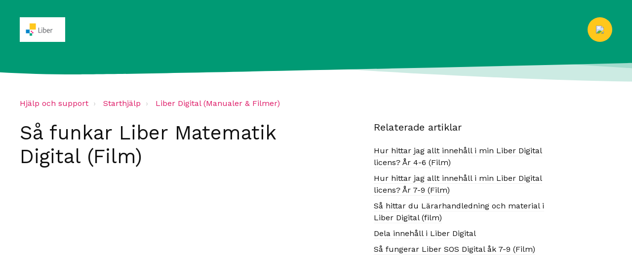

--- FILE ---
content_type: text/html; charset=utf-8
request_url: https://support.liber.se/support/solutions/articles/15000046160-sa-funkar-liber-matematik-digital-film-
body_size: 9521
content:
<!DOCTYPE html>
       
        <!--[if lt IE 7]><html class="no-js ie6 dew-dsm-theme " lang="sv-SE" dir="ltr" data-date-format="non_us"><![endif]-->       
        <!--[if IE 7]><html class="no-js ie7 dew-dsm-theme " lang="sv-SE" dir="ltr" data-date-format="non_us"><![endif]-->       
        <!--[if IE 8]><html class="no-js ie8 dew-dsm-theme " lang="sv-SE" dir="ltr" data-date-format="non_us"><![endif]-->       
        <!--[if IE 9]><html class="no-js ie9 dew-dsm-theme " lang="sv-SE" dir="ltr" data-date-format="non_us"><![endif]-->       
        <!--[if IE 10]><html class="no-js ie10 dew-dsm-theme " lang="sv-SE" dir="ltr" data-date-format="non_us"><![endif]-->       
        <!--[if (gt IE 10)|!(IE)]><!--><html class="no-js  dew-dsm-theme " lang="sv-SE" dir="ltr" data-date-format="non_us"><!--<![endif]-->
	<head>
		
		

<!-- Title for the page -->
<title> Så funkar Liber Matematik Digital (Film) : Hjälp och support  </title>

<!-- Meta information -->

      <meta charset="utf-8" />
      <meta http-equiv="X-UA-Compatible" content="IE=edge,chrome=1" />
      <meta name="description" content= "" />
      <meta name="author" content= "" />
       <meta property="og:title" content="Så funkar Liber Matematik Digital (Film)" />  <meta property="og:url" content="https://support.liber.se/support/solutions/articles/15000046160-sa-funkar-liber-matematik-digital-film-" />  <meta property="og:description" content=" Liber Matematik - Matematik för hela gymnasiet. Läs mer om serien Här       " />  <meta property="og:image" content="https://s3.eu-central-1.amazonaws.com/euc-cdn.freshdesk.com/data/helpdesk/attachments/production/15004604078/logo/1LNFOxRvNpfdVV1zCJX4ReX4wMwY1YfeWg.png?X-Amz-Algorithm=AWS4-HMAC-SHA256&amp;amp;X-Amz-Credential=AKIAS6FNSMY2XLZULJPI%2F20260113%2Feu-central-1%2Fs3%2Faws4_request&amp;amp;X-Amz-Date=20260113T063358Z&amp;amp;X-Amz-Expires=604800&amp;amp;X-Amz-SignedHeaders=host&amp;amp;X-Amz-Signature=a0b7b3194a56da7c34bd2ba2d3717b0011d009ae3b4f91c1e0de761df5ef9b94" />  <meta property="og:site_name" content="Hjälp och support" />  <meta property="og:type" content="article" />  <meta name="twitter:title" content="Så funkar Liber Matematik Digital (Film)" />  <meta name="twitter:url" content="https://support.liber.se/support/solutions/articles/15000046160-sa-funkar-liber-matematik-digital-film-" />  <meta name="twitter:description" content=" Liber Matematik - Matematik för hela gymnasiet. Läs mer om serien Här       " />  <meta name="twitter:image" content="https://s3.eu-central-1.amazonaws.com/euc-cdn.freshdesk.com/data/helpdesk/attachments/production/15004604078/logo/1LNFOxRvNpfdVV1zCJX4ReX4wMwY1YfeWg.png?X-Amz-Algorithm=AWS4-HMAC-SHA256&amp;amp;X-Amz-Credential=AKIAS6FNSMY2XLZULJPI%2F20260113%2Feu-central-1%2Fs3%2Faws4_request&amp;amp;X-Amz-Date=20260113T063358Z&amp;amp;X-Amz-Expires=604800&amp;amp;X-Amz-SignedHeaders=host&amp;amp;X-Amz-Signature=a0b7b3194a56da7c34bd2ba2d3717b0011d009ae3b4f91c1e0de761df5ef9b94" />  <meta name="twitter:card" content="summary" />  <link rel="canonical" href="https://support.liber.se/support/solutions/articles/15000046160-sa-funkar-liber-matematik-digital-film-" /> 

<!-- Responsive setting -->
<link rel="apple-touch-icon" href="https://s3.eu-central-1.amazonaws.com/euc-cdn.freshdesk.com/data/helpdesk/attachments/production/1010005206648/fav_icon/p4VDRuqzrfOY4vWjPrDvz_EtOZC3bKYjUw.ico" />
        <link rel="apple-touch-icon" sizes="72x72" href="https://s3.eu-central-1.amazonaws.com/euc-cdn.freshdesk.com/data/helpdesk/attachments/production/1010005206648/fav_icon/p4VDRuqzrfOY4vWjPrDvz_EtOZC3bKYjUw.ico" />
        <link rel="apple-touch-icon" sizes="114x114" href="https://s3.eu-central-1.amazonaws.com/euc-cdn.freshdesk.com/data/helpdesk/attachments/production/1010005206648/fav_icon/p4VDRuqzrfOY4vWjPrDvz_EtOZC3bKYjUw.ico" />
        <link rel="apple-touch-icon" sizes="144x144" href="https://s3.eu-central-1.amazonaws.com/euc-cdn.freshdesk.com/data/helpdesk/attachments/production/1010005206648/fav_icon/p4VDRuqzrfOY4vWjPrDvz_EtOZC3bKYjUw.ico" />
        <meta name="viewport" content="width=device-width, initial-scale=1.0, maximum-scale=5.0, user-scalable=yes" /> 

<meta name="viewport" content="width=device-width, initial-scale=1.0" />
<link href="//fonts.googleapis.com/css?family=Work+Sans:400,600" rel="stylesheet">
<link rel="stylesheet" href="//maxcdn.bootstrapcdn.com/font-awesome/4.7.0/css/font-awesome.min.css" />
<link rel="stylesheet" href="//cdn.jsdelivr.net/highlight.js/9.10.0/styles/github.min.css" />
<link rel="stylesheet" href="//cdn.jsdelivr.net/jquery.magnific-popup/1.0.0/magnific-popup.css" />


		
		<!-- Adding meta tag for CSRF token -->
		<meta name="csrf-param" content="authenticity_token" />
<meta name="csrf-token" content="wjUcmrJZKHSQHUNMK26vy4nxPyy0XIXFy+Se9zFllEFFOoyHW9brEuCZJTEoIOUzEmdyq+gb/l2yqsxhUZc6uQ==" />
		<!-- End meta tag for CSRF token -->
		
		<!-- Fav icon for portal -->
		<link rel='shortcut icon' href='https://s3.eu-central-1.amazonaws.com/euc-cdn.freshdesk.com/data/helpdesk/attachments/production/1010005206648/fav_icon/p4VDRuqzrfOY4vWjPrDvz_EtOZC3bKYjUw.ico' />

		<!-- Base stylesheet -->
 
		<link rel="stylesheet" media="print" href="https://euc-assets7.freshdesk.com/assets/cdn/portal_print-6e04b27f27ab27faab81f917d275d593fa892ce13150854024baaf983b3f4326.css" />
	  		<link rel="stylesheet" media="screen" href="https://euc-assets6.freshdesk.com/assets/cdn/falcon_portal_utils-a58414d6bc8bc6ca4d78f5b3f76522e4970de435e68a5a2fedcda0db58f21600.css" />	

		
		<!-- Theme stylesheet -->

		<link href="/support/theme.css?v=3&amp;d=1655232812" media="screen" rel="stylesheet" type="text/css">

		<!-- Google font url if present -->
		<link href='https://fonts.googleapis.com/css?family=Source+Sans+Pro:regular,italic,600,700,700italic|Poppins:regular,600,700' rel='stylesheet' type='text/css' nonce='c4A6YiU376LfxARkmurchQ=='>

		<!-- Including default portal based script framework at the top -->
		<script src="https://euc-assets6.freshdesk.com/assets/cdn/portal_head_v2-d07ff5985065d4b2f2826fdbbaef7df41eb75e17b915635bf0413a6bc12fd7b7.js"></script>
		<!-- Including syntexhighlighter for portal -->
		<script src="https://euc-assets4.freshdesk.com/assets/cdn/prism-841b9ba9ca7f9e1bc3cdfdd4583524f65913717a3ab77714a45dd2921531a402.js"></script>

		

		<!-- Access portal settings information via javascript -->
		 <script type="text/javascript">     var portal = {"language":"sv-SE","name":"Hjälp och support ","contact_info":"","current_page_name":"article_view","current_tab":"solutions","vault_service":{"url":"https://vault-service-eu.freshworks.com/data","max_try":2,"product_name":"fd"},"current_account_id":914027,"preferences":{"bg_color":"#f3f5f7","header_color":"#ffffff","help_center_color":"#f3f5f7","footer_color":"#183247","tab_color":"#ffffff","tab_hover_color":"#02b875","btn_background":"#f3f5f7","btn_primary_background":"#02b875","baseFont":"Source Sans Pro","textColor":"#183247","headingsFont":"Poppins","headingsColor":"#183247","linkColor":"#183247","linkColorHover":"#2753d7","inputFocusRingColor":"#02b875","nonResponsive":"false"},"image_placeholders":{"spacer":"https://euc-assets6.freshdesk.com/assets/misc/spacer.gif","profile_thumb":"https://euc-assets9.freshdesk.com/assets/misc/profile_blank_thumb-4a7b26415585aebbd79863bd5497100b1ea52bab8df8db7a1aecae4da879fd96.jpg","profile_medium":"https://euc-assets1.freshdesk.com/assets/misc/profile_blank_medium-1dfbfbae68bb67de0258044a99f62e94144f1cc34efeea73e3fb85fe51bc1a2c.jpg"},"falcon_portal_theme":true,"current_object_id":15000046160};     var attachment_size = 20;     var blocked_extensions = "";     var allowed_extensions = "";     var store = { 
        ticket: {},
        portalLaunchParty: {} };    store.portalLaunchParty.ticketFragmentsEnabled = false;    store.pod = "eu-central-1";    store.region = "EU"; </script> 


			
	</head>
	<body>
            	
		
		
		
<div id="top-anchor"></div>
<!-- Notification Messages -->
 <div class="alert alert-with-close notice hide" id="noticeajax"></div> 
<div class="layout layout--anonymous">
  <div class="layout__head">
  	


<header class="topbar container topbar--small" data-topbar>
  <div class="container-inner topbar__container-inner">
    <div class="topbar__inner">
      <div class="topbar__col clearfix">
        <div class="logo-wrapper">
          <div class="logo">
            <a href="/support/home">
              <img src="https://s3.eu-central-1.amazonaws.com/euc-cdn.freshdesk.com/data/helpdesk/attachments/production/15004604078/logo/1LNFOxRvNpfdVV1zCJX4ReX4wMwY1YfeWg.png" alt="">
            </a>
          </div>
        </div>
        <!--<p class="help-center-name">Hjälp och support </p>-->
        
          <button type="button" role="button" aria-label="Toggle Navigation" class="lines-button x" data-toggle-menu> <span class="lines"></span> </button>
        
      </div>
      <div class="topbar__col topbar__menu">
        <div class="topbar__collapse" data-menu>
          <div class="topbar__controls topbar__controls--anonymous">
            
              
                <div class="topbar__search">
                  <form class="hc-search-form print--remove" autocomplete="off" action="/support/search/solutions" id="hc-search-form" data-csrf-ignore="true">
	<div class="hc-search-input">
	<label for="support-search-input" class="hide">Ange din sökterm här...</label>
		<input placeholder="Ange din sökterm här..." type="text"
			name="term" class="special" value=""
            rel="page-search" data-max-matches="10" id="support-search-input">
	</div>
	<div class="hc-search-button">
		<button class="btn btn-primary" aria-label="Sök" type="submit" autocomplete="off">
			<i class="mobile-icon-search hide-tablet"></i>
			<span class="hide-in-mobile">
				Sök
			</span>
		</button>
	</div>
</form>
                  <button type="button" role="button" class="topbar__btn-search">
                    <img src="//digitalt.liber.se/support/freshdesk/search.svg" alt="Sök">
                    <!-- <svg xmlns="http://www.w3.org/2000/svg" width="23" height="24" viewBox="0 0 23 24">
                      <g fill="none" fill-rule="evenodd" transform="translate(-6 -2)">
                        <circle cx="19.889" cy="11.611" r="8" stroke="#fff" stroke-width="2" transform="rotate(45 19.89 11.61)" />
                        <path fill="#fff" fill-rule="nonzero"
                          d="M9.34328327,15.6566781 L11.3432833,15.6566781 L11.3432833,25.6606781 C11.3432833,26.2106781 10.8992833,26.6566781 10.3432833,26.6566781 C9.79128327,26.6566781 9.34328327,26.2116781 9.34328327,25.6606781 L9.34328327,15.6566781 Z"
                          transform="rotate(45 10.343 21.157)" />
                      </g>
                    </svg> -->
                  </button>
                </div>
              
            
            
              <!--<a class="btn btn-topbar" href="/support/tickets/new">Submit a ticket</a>
              <a class="btn btn-topbar" href="/support/tickets">My Tickets</a>-->
            
             <div class="welcome">Välkommen <b></b> </div>  <b><a href="/support/login"><b>Logga in</b></a></b>
          </div>
        </div>
      </div>
    </div>
  </div>

  <!-- Search and page links for the page -->
  
    
  

</header>


		<div class="waves waves--small " data-wave-small>
		  <svg xmlns="http://www.w3.org/2000/svg" viewBox="0 0 1900 47" xmlns:xlink="http://www.w3.org/1999/xlink">
		    <g fill="none" fill-rule="evenodd">
		      <path fill-rule="nonzero" d="M403.925926,32 C583.088889,32 1900,0 1900,0 L0,0 C0,0 163.540741,32 403.925926,32 Z" transform="translate(-250)" />
		      <path fill-opacity="0.2" fill-rule="nonzero" d="M1342.66667,76 C1552.37037,76 1900,0.2 1900,0.2 L0,0.2 C0,0.2 896.518519,76 1342.66667,76 Z" transform="translate(0 -29)"  />
		      <path fill-opacity="0.2" fill-rule="nonzero" d="M1342.66667,76 C1552.37037,76 1900,0.2 1900,0.2 L0,0.2 C0,0.2 896.518519,76 1342.66667,76 Z" transform="translate(617 -29)"  />
		    </g>
		  </svg>
		</div>

  </div>
  <div class="layout__content">
    
      
    
    
    <div class="container">
  <div class="container-inner">
    <div class="article-page">
      <div class="row clearfix">
        <div class="column column--sm-12">
          <ol class="breadcrumbs">
            <li>
              <a href="/support/home">Hjälp och support </a>
            </li>
            <!-- <li title="Lösning – hem">
              <a href="/support/solutions">Lösning – hem</a>
            </li> -->
            <li title="Starthjälp">
              <a href="/support/solutions/15000003056">Starthjälp</a>
            </li>
            <li title="Liber Digital (Manualer &amp; Filmer)">
              <a href="/support/solutions/folders/15000006955">Liber Digital (Manualer &amp; Filmer)</a>
            </li>
          </ol>
        </div>
      </div>

      <div class="row clearfix">
        <div class="column column--sm-6">
          <article class="article clearfix" itemscope itemtype="http://schema.org/Article">
            <header class="article-header">
              <h1 class="article__title" itemprop="name">
                Så funkar Liber Matematik Digital (Film)
              </h1>

              <div class="article-meta">
                <div class="article-meta__col article-meta__col--main">
                  <div class="entry-info">
                    <!--<div class="entry-info__content">
                       <b class="author">
                        Johanna G
                      </b> 
                      <div class="meta">Ändrad den: Tis, 18 jan., 2022 vid 10:54 F.M.</div>
                    </div>-->
                  </div>
                </div>
              </div>
            </header>

            <div class="article__body markdown" itemprop="articleBody">
              <p dir="ltr"><span class="fr-video fr-deletable fr-fvc fr-dvb fr-draggable"><iframe class="streamio-player fr-draggable" width="560" height="315" src="https://streamio.com/api/v1/videos/61c1d8176f8d8dbbca000001/public_show?player_id=59eed3d56f8d8d20b5000001" title="Streamio video player" frameborder="0" allowfullscreen="allowfullscreen" sandbox="allow-scripts allow-forms allow-same-origin allow-presentation"></iframe></span>Liber Matematik - Matematik för hela gymnasiet.<br>Läs mer om serien <a href="https://www.liber.se/serie/liber-matematik-29660" rel="noopener noreferrer" target="_blank">Här</a></p><p><br></p><p><br></p>
            </div>

            
          </article>

          <!-- <footer class="article-footer clearfix">
            <p class="article-vote" id="voting-container" 
											data-user-id="" 
											data-article-id="15000046160"
											data-language="sv-SE">
										Hjälpte det här svaret?<span data-href="/support/solutions/articles/15000046160/thumbs_up" class="vote-up a-link" id="article_thumbs_up" 
									data-remote="true" data-method="put" data-update="#voting-container" 
									data-user-id=""
									data-article-id="15000046160"
									data-language="sv-SE"
									data-update-with-message="Bra att vi kunde hjälpa till. Tack för din feedback.">
								Ja</span><span class="vote-down-container"><span data-href="/support/solutions/articles/15000046160/thumbs_down" class="vote-down a-link" id="article_thumbs_down" 
									data-remote="true" data-method="put" data-update="#vote-feedback-form" 
									data-user-id=""
									data-article-id="15000046160"
									data-language="sv-SE"
									data-hide-dom="#voting-container" data-show-dom="#vote-feedback-container">
								Nej</span></span></p><a class="hide a-link" id="vote-feedback-form-link" data-hide-dom="#vote-feedback-form-link" data-show-dom="#vote-feedback-container">Send feedback</a><div id="vote-feedback-container"class="hide">	<div class="lead">Vi beklagar att vi inte kunde vara till hjälp. Lämna gärna feedback och hjälp oss att förbättra den här artikeln.</div>	<div id="vote-feedback-form">		<div class="sloading loading-small loading-block"></div>	</div></div>
          </footer> -->
        </div>
        <div class="column column--sm-offset-1 column--sm-4">
          <div class="article-sidebar">
            
              <div class="related-articles">
                <h4 class="related-articles__title">Relaterade artiklar</h4>
                <ul class="related-articles__list">
                  
                    
                    <li>
                      <a href="/support/solutions/articles/15000039991-hur-hittar-jag-allt-innehall-i-min-liber-digital-licens-ar-4-6-film-">Hur hittar jag allt innehåll i min Liber Digital licens? År 4-6 (Film)</a>
                      </li>
                    
                  
                    
                    <li>
                      <a href="/support/solutions/articles/15000039992-hur-hittar-jag-allt-innehall-i-min-liber-digital-licens-ar-7-9-film-">Hur hittar jag allt innehåll i min Liber Digital licens? År 7-9 (Film)</a>
                      </li>
                    
                  
                    
                    <li>
                      <a href="/support/solutions/articles/15000043284-sa-hittar-du-l%C3%A4rarhandledning-och-material-i-liber-digital-film-">Så hittar du Lärarhandledning och material i Liber Digital (film)</a>
                      </li>
                    
                  
                    
                    <li>
                      <a href="/support/solutions/articles/15000044563-dela-innehall-i-liber-digital">Dela innehåll i Liber Digital</a>
                      </li>
                    
                  
                    
                    <li>
                      <a href="/support/solutions/articles/15000044812-sa-fungerar-liber-sos-digital-ak-7-9-film-">Så fungerar Liber SOS Digital åk 7-9 (Film)</a>
                      </li>
                    
                  
                </ul>
              </div>
            
          </div>
        </div>
      </div>
    </div>
  </div>
</div>

    
      
    
  </div>
  
  <div class="layout__footer">
		<footer class="footer-container">
  <div class="footer-container__wrapper container">
    <div class="waves waves--footer">
      <svg xmlns="http://www.w3.org/2000/svg" viewBox="0 0 1900 100" width="1900" xmlns:xlink="http://www.w3.org/1999/xlink">
        <g transform="translate(-578)">
          <path class="waves__wave waves__wave-footer-with-opacity" d="M0,74.3635517 C0,74.3635517 149.686491,112.453979 552.5,94.3635517 C955.313509,76.2731247 1085.21689,63.4466345 1336,24.3635517 C1586.78311,-14.7195311 1900,116 1900,116 L1900,684.363552 L0,684.363552 L0,74.3635517 Z" opacity="0.4"/>
          <path class="waves__wave waves__wave-footer-with-opacity" d="M578,21 C578,21 700,-7.5 1130.5,61.7525987 C1561,131.005197 1663.21689,18.4672903 1914,3.21512382 C2164.78311,-12.0370427 2478,51.0201205 2478,51.0201205 L2478,292 L578,292 L578,21 Z" opacity="0.4"/>
          <path class="waves__wave waves__wave--footer-primary" d="M578,81.0871789 C729,43 948.5,20.5 1208.5,38.5 C1468.5,56.5 2141,147 2478,10 C2478,159 2478,645.450731 2478,645.450731 L578,645.450731 C578,645.450731 578,129 578,81.0871789 Z"/>
        </g>
      </svg>
    </div>
    <!--
    
      
    
	-->
    <div class="container-inner footer-container__inner">
      <div class="footer-container__col footer-container__col--copyright">
        <!---->
        <p class="copyright">
          <span>&copy; Liber AB <script>var d = new Date(); document.write(d.getFullYear());</script></span>
          <span><span style="margin:0 20px;">|</span><a href="https://www.liber.se/kontakt">Kontakta Oss</a><span style="margin:0 20px;">|</span>Öppet: måndag-fredag kl. 08:00-16:00</span>
        </p>
        <!--<p>Theme by <a href="https://www.breezythemes.com" target="_blank">Breezy Themes</a>
              </p>-->
      </div>
      <!--<div class="footer-container__col footer-container__col--social-links">
              <a href="#" target="_blank" class="footer-social-link fa fa-facebook"></a>
              <a href="#" target="_blank" class="footer-social-link fa fa-twitter"></a>
              <a href="#" target="_blank" class="footer-social-link fa fa-google-plus"></a>
            </div>-->
      </div>
  </div>
  <a href="#top-anchor" class="jump-to-top">
      <i class="fa fa-chevron-up"></i>
  </a>
  <script>
      // When the user scrolls down 50px from the top of the document, show the button
    window.onscroll = function() {scrollFunction()};
    document.querySelector('.jump-to-top').addEventListener('click', topFunction);

    function scrollFunction() {
      if (document.body.scrollTop > 500 || document.documentElement.scrollTop > 500) {
        document.querySelector(".jump-to-top").style.opacity = 1;
      } else {
        document.querySelector(".jump-to-top").style.opacity = 0;
      }
    }

    // When the user clicks on the button, scroll to the top of the document
    // function topFunction() {
    //   document.body.scrollTop = 0; // For Safari
    //   document.documentElement.scrollTop = 0; // For Chrome, Firefox, IE and Opera
    //   document.querySelector(".jump-to-top").blur();
    //   }
</script>
</footer>

  </div>
</div>

<script src="//cdn.jsdelivr.net/jquery.magnific-popup/1.0.0/jquery.magnific-popup.min.js"></script>
<script src="//cdn.jsdelivr.net/highlight.js/9.10.0/highlight.min.js"></script>

<script>
	(function($) {
		hljs.initHighlightingOnLoad();

		var BT_SETTINGS = {
		  css: {
		    activeClass: "is-active",
		    hiddenClass: "is-hidden",
		    visibleClass: "is-visible"
		  }
		};

		var Utils = {
		  isHomepage: function() {
		    return $("[data-home-page]").length > 0;
		  }
		};

	  var $topbar = $("[data-topbar]");
	  var $heroUnit = $("[data-hero-unit]");
	  var $topSearchBar = $(".topbar__search .hc-search-form");
	  var $topSearchBarQuery = $topSearchBar.find("input.special");
	  var $topSearchBarBtn = $(".topbar__btn-search");

	  $topbar.removeClass(BT_SETTINGS.css.hiddenClass);

	  $("[data-toggle-menu]").click(function() {
	    $(this).toggleClass(BT_SETTINGS.css.activeClass);
	    $("[data-menu]").toggle();
	  });

	  $(".image-with-lightbox").magnificPopup({
	    type: "image",
	    closeOnContentClick: true,
	    closeBtnInside: false,
	    fixedContentPos: true,
	    mainClass: "mfp-with-zoom", // class to remove default margin from left and right side
	    image: {
	      verticalFit: true
	    },
	    zoom: {
	      enabled: true,
	      duration: 300 // don't foget to change the duration also in CSS
	    }
	  });

	  $(".image-with-video-icon").magnificPopup({
	    disableOn: 700,
	    type: "iframe",
	    mainClass: "mfp-fade",
	    removalDelay: 160,
	    preloader: false,
	    fixedContentPos: false
	  });

	  $(".accordion__item-title").on("click", function() {
	    var $title = $(this);
	    $title.toggleClass("accordion__item-title--active");
	    $title
	      .parents(".accordion__item")
	      .find(".accordion__item-content")
	      .slideToggle();
	  });

	  $(".tabs-link").click(function(e) {
	    e.preventDefault();
	    var $link = $(this);
	    var tabIndex = $link.index();
	    var $tab = $link.parents(".tabs").find(".tab").eq(tabIndex);
	    $link
	      .addClass(BT_SETTINGS.css.activeClass)
	      .siblings()
	      .removeClass(BT_SETTINGS.css.activeClass);
	    $tab
	      .removeClass(BT_SETTINGS.css.hiddenClass)
	      .siblings(".tab")
	      .addClass(BT_SETTINGS.css.hiddenClass);
	  });

	  $topSearchBarBtn.click(function() {
	    $(this).addClass(BT_SETTINGS.css.hiddenClass);
	    $topSearchBar.addClass(BT_SETTINGS.css.visibleClass);
	    $topSearchBarQuery.focus();
	  });

	  $(document).mouseup(function(e) {
	    if (!$topSearchBarQuery.is(e.target)) {
	      $topSearchBar.removeClass(BT_SETTINGS.css.visibleClass);
	      $topSearchBarBtn.removeClass(BT_SETTINGS.css.hiddenClass);
	    }
	  });

	  // Fix animated icons
	  $(".fa-spin").empty();

	  $('.topbar__search input.special').attr('placeholder', 'Search');
	})(jQuery);
</script>



			<script src="https://euc-assets2.freshdesk.com/assets/cdn/portal_bottom-0fe88ce7f44d512c644a48fda3390ae66247caeea647e04d017015099f25db87.js"></script>

		<script src="https://euc-assets8.freshdesk.com/assets/cdn/redactor-642f8cbfacb4c2762350a557838bbfaadec878d0d24e9a0d8dfe90b2533f0e5d.js"></script> 
		<script src="https://euc-assets9.freshdesk.com/assets/cdn/lang/sv-se-928aacc2269c298bd65bf93cdfda9412c2620126fdb51782a3ad8b210b05e9f6.js"></script>
		<!-- for i18n-js translations -->
  		<script src="https://euc-assets4.freshdesk.com/assets/cdn/i18n/portal/sv-SE-5eeaef6e2815b80aa9dc4d017f01d961d54df6e677a05816404bc417972f5a99.js"></script>
		<!-- Including default portal based script at the bottom -->
		<script nonce="c4A6YiU376LfxARkmurchQ==">
//<![CDATA[
	
	jQuery(document).ready(function() {
					
		// Setting the locale for moment js
		moment.lang('sv-se');

		var validation_meassages = {"required":"Detta fält är obligatoriskt.","remote":"Kontrollera detta fält.","email":"Ange en giltig epostadress.","url":"Ange en giltig URL.","date":"Ange ett giltigt datum.","dateISO":"Ange ett giltigt datum ( ISO ).","number":"Ange ett giltigt tal.","digits":"Ange endast siffror.","creditcard":"Ange ett giltigt kreditkortsnummer.","equalTo":"Ange samma värde igen.","two_decimal_place_warning":"Value cannot have more than 2 decimal digits","integration_no_match":"ingen matchande data...","select_atleast_one":"Välj minst ett alternativ.","ember_method_name_reserved":"Detta namn är reserverat och kan inte användas. Välj ett annat namn."}	

		jQuery.extend(jQuery.validator.messages, validation_meassages );


		jQuery(".call_duration").each(function () {
			var format,time;
			if (jQuery(this).data("time") === undefined) { return; }
			if(jQuery(this).hasClass('freshcaller')){ return; }
			time = jQuery(this).data("time");
			if (time>=3600) {
			 format = "hh:mm:ss";
			} else {
				format = "mm:ss";
			}
			jQuery(this).html(time.toTime(format));
		});
	});

	// Shortcuts variables
	var Shortcuts = {"global":{"help":"?","save":"mod+return","cancel":"esc","search":"/","status_dialog":"mod+alt+return","save_cuctomization":"mod+shift+s"},"app_nav":{"dashboard":"g d","tickets":"g t","social":"g e","solutions":"g s","forums":"g f","customers":"g c","reports":"g r","admin":"g a","ticket_new":"g n","compose_email":"g m"},"pagination":{"previous":"alt+left","next":"alt+right","alt_previous":"j","alt_next":"k"},"ticket_list":{"ticket_show":"return","select":"x","select_all":"shift+x","search_view":"v","show_description":"space","unwatch":"w","delete":"#","pickup":"@","spam":"!","close":"~","silent_close":"alt+shift+`","undo":"z","reply":"r","forward":"f","add_note":"n","scenario":"s"},"ticket_detail":{"toggle_watcher":"w","reply":"r","forward":"f","add_note":"n","close":"~","silent_close":"alt+shift+`","add_time":"m","spam":"!","delete":"#","show_activities_toggle":"}","properties":"p","expand":"]","undo":"z","select_watcher":"shift+w","go_to_next":["j","down"],"go_to_previous":["k","up"],"scenario":"s","pickup":"@","collaboration":"d"},"social_stream":{"search":"s","go_to_next":["j","down"],"go_to_previous":["k","up"],"open_stream":["space","return"],"close":"esc","reply":"r","retweet":"shift+r"},"portal_customizations":{"preview":"mod+shift+p"},"discussions":{"toggle_following":"w","add_follower":"shift+w","reply_topic":"r"}};
	
	// Date formats
	var DATE_FORMATS = {"non_us":{"moment_date_with_week":"ddd, D MMM, YYYY","datepicker":"d M, yy","datepicker_escaped":"d M yy","datepicker_full_date":"D, d M, yy","mediumDate":"d MMM, yyyy"},"us":{"moment_date_with_week":"ddd, MMM D, YYYY","datepicker":"M d, yy","datepicker_escaped":"M d yy","datepicker_full_date":"D, M d, yy","mediumDate":"MMM d, yyyy"}};

	var lang = { 
		loadingText: "Vänligen vänta...",
		viewAllTickets: "View all tickets"
	};


//]]>
</script> 

		

		<img src='/support/solutions/articles/15000046160-sa-funkar-liber-matematik-digital-film-/hit' alt='Antal artikelvisningar' aria-hidden='true'/>
		<script type="text/javascript">
     		I18n.defaultLocale = "en";
     		I18n.locale = "sv-SE";
		</script>
			
    	


		<!-- Include dynamic input field script for signup and profile pages (Mint theme) -->

	</body>
</html>


--- FILE ---
content_type: text/html; charset=utf-8
request_url: https://streamio.com/api/v1/videos/61c1d8176f8d8dbbca000001/public_show?player_id=59eed3d56f8d8d20b5000001
body_size: 2974
content:
<!DOCTYPE html>
<html lang="en">
	<head>
		<title>Streamio - Så funkar Liber Matematik Digital</title>
		<link rel="alternate" href="https://streamio.com/api/v1/oembed?url=https%3A%2F%2Fstreamio.com%2Fapi%2Fv1%2Fvideos%2F61c1d8176f8d8dbbca000001%2Fpublic_show%3Fplayer_id%3D59eed3d56f8d8d20b5000001" type="application/json+oembed" />
		<meta name="googlebot" content="noindex" />
		<meta name="googlebot" content="indexifembedded" />
		<meta property="og:title" content="Så funkar Liber Matematik Digital">
		<meta property="og:type" content="video">
		<meta property="og:description" content="För dig som vill arbeta digitalt är Liber Matematik Digital ett självklart val. Det är en digital plattform med kraftfull interaktivitet. Här tas möjligheterna med digitala läromedel tillvara på ett helt nytt sätt.">
		<meta property="og:image" content="https://cdn0-70011-odedge0.dna.contentdelivery.net/70011-odedge0/images/4f4ca58f11581e3722000116_61c1d81a6f8d8dbbca000005_normal.jpg?r=1640093727">
		<meta property="og:image:secure_url" content="https://cdn0-70011-odedge0.dna.contentdelivery.net/70011-odedge0/images/4f4ca58f11581e3722000116_61c1d81a6f8d8dbbca000005_normal.jpg?r=1640093727">
		<meta property="og:video:width" content="">
		<meta property="og:video:height" content="">
		<meta property="og:site_name" content="Streamio">
		<meta name="twitter:card" content="player">
		<meta name="twitter:description" content="För dig som vill arbeta digitalt är Liber Matematik Digital ett självklart val. Det är en digital plattform med kraftfull interaktivitet. Här tas möjligheterna med digitala läromedel tillvara på ett helt nytt sätt.">
		<meta name="twitter:player" content="https://streamio.com/api/v1/videos/61c1d8176f8d8dbbca000001/public_show?player_id=59eed3d56f8d8d20b5000001">
		<meta name="twitter:player:height" content="">
		<meta name="twitter:player:width" content="">
		<meta name="twitter:player:stream" content="https://cdn0-70011-odedge0.dna.contentdelivery.net/70011-odedge0/videos/4f4ca58f11581e3722000116_61c1d8176f8d8dbbca000001_streamio-hq-480p.mp4?r=1640093728">
		<meta name="twitter:player:stream:content_type" content="video/mp4">
			<meta name="twitter:site" content="@LiberAB">
		<style>
				html { background: transparent; }
			body { font: 12px Arial, sans-serif; color: #FFF; height: 100%; width: 100%; margin: 0; overflow: hidden; }

			#player-wrapper {
				position: absolute;
			}

			#player-div {
				position: absolute;
				width:100%;
				height:100%;
			}

			.watermark {
				position: absolute;
				right: 10px;
				top: 10px;
			}

			#transcript {
				position: absolute;
				background: #F0F0F0;
				color: #000;
			}

			#transcript .header {
				font-weight: bold;
			}

			#transcript .header .title {
				color: #fff;
				font-size: 18px;
				vertical-align:middle;
				float:left;
				line-height: 30px;
				padding-left: 10px;
			}

			#transcript .header .language {
				font-size: 13px;
				vertical-align:middle;
				float:right;
				line-height: 30px;
				padding-right: 10px;
			}

			#transcript .contents {
				display: block;
				position: absolute;
				width: 100%;
				top: 30px;
				bottom: 0px;
				overflow-y: scroll;
			}

			#transcript ol {
				list-style-Type: none;
				padding-left: 5px;
			}

			#transcript ol li  a {
				display: block;
				padding: 1em;
				border-top: 1px solid #ccc;
			}

			#transcript ol li.main a {
				border-left: 3px solid red;
			}

			#transcript ol li.sub a {
				border-left: 3px solid blue;
				padding-left: 2em;
			}

			#transcript ol a.active {
				background: #ddd;
			}

			#transcript ol li.active {
				background: #ddd;
			}

			#transcript ol li.main.active a {
				border-left: 10px solid red;
			}

			#transcript ol li.sub.active a {
				border-left: 10px solid blue;
			}

			#transcript ol a:hover {
				background: #ccc;
			}

			#transcript ol a:link {
				color: #000;
				text-decoration: none;
			}

			#transcript ol a:visited {
				color: #000;
			}

			#transcript ol time {
				display: block;
				vertical-align: top;
				font-style: italic;
			}

			#transcript ol p {
				display: block;
				vertical-align: top;
				margin: 0px;
			}

			#transcript ol p.title {
				font-weight: bold;
			}

			html, #embed-holder {
				width: 100%;
				height: 100%;
				position: relative;
			}

				.rmp-title {
					display: none;
				}

			.rmp-title-area .rmp-description {
				margin-top: 1em;
				line-height: 1em;
			}

			.rmp-title-ui .rmp-logo-top-left {
			  top: 0px !important;
			}


		</style>

	</head>
	<body>
		<script src="/assets/video-player-09c18c16291beb3598281461e92c6c2a.js"></script>
				<script src="https://cfiles.streamio.com/radiantmediaplayer-10.7.3/dist/rmp-hlsjs.min.js"></script>
				<script>var rmpKey="dmJ0bWJ4YmRqaUAxNTQ3ODA1";</script>
			<div id="embed-holder" class="wrapper">
				<div id="player-wrapper">
					<div id="player-div">
					</div>
				</div>
			</div>

			<script type="text/javascript">
				var player = null;

					$(window).resize(function() {
						var wrapperDiv = $("#player-wrapper")
						var transcribeDiv = $("#transcript")
						windowWidth = $(window).width()
						windowHeight = $(window).height()
							var newWidth = windowWidth;
							var newHeight = windowWidth * (1.0/1.7777777777777777);

							// Portrait mode!
							if ( newHeight>windowHeight ) {
								newHeight = windowHeight;
								newWidth = windowHeight * (1.7777777777777777);
							}

							newWidth = newWidth << 0;
							newHeight = newHeight << 0;
							wrapperDiv.css({
								'width':  newWidth,
								'height': newHeight,
								'left': (windowWidth-newWidth)>>1,
								'top': (windowHeight-newHeight)>>1
							});

					})
				$(window).resize()
			</script>
			<script type="text/javascript">
				$(function() {
					var playerQuery = new QueryData("?skin_rmp=s1&amp;loop=false&amp;autoplay=false&amp;enable_pip=false&amp;enable_speed=true&amp;start_mute=false&amp;enable_casting=false&amp;show_title=false&amp;show_description=false&amp;show_play_pause_button=true&amp;show_share_button=false")
						var playeroptions = {
							radiantPath: 'https://cfiles.streamio.com/radiantmediaplayer-10.7.3',
							reloadOnError: '0̈́',
							videoId: "61c1d8176f8d8dbbca000001",
							playerId: "59eed3d56f8d8d20b5000001",
							cacheBuster: "1766408876",
							host: "https://streamio.com",
							playerQuery: playerQuery,
							matomoUrl: '',
							preload: 'auto',
							matomoSiteId: '',
							matomoTitle: '',
							analyticsId: '',
							gaCategory: 'Streamio RMP',
							gaLabel: 'System Player',
							seekTime: 0,
							seekChapter: 0,
							stok: "",
							json: {"aspect_ratio_multiplier":1.7777777777777777,"created_at":"2021-12-21T13:35:22.123Z","default_subtitle_id":null,"description":"För dig som vill arbeta digitalt är Liber Matematik Digital ett självklart val. Det är en digital plattform med kraftfull interaktivitet. Här tas möjligheterna med digitala läromedel tillvara på ett helt nytt sätt.","duration":409.75,"plays":112,"progress":0.0,"state":"ready","tags":["Gymnasiet","Liber Matematik Digital","Liber Digital","GY"],"title":"Så funkar Liber Matematik Digital","updated_at":"2021-12-21T13:35:27.095Z","id":"61c1d8176f8d8dbbca000001","original_video":{"http_uri":"cdn0-70011-odedge0.dna.contentdelivery.net/70011-odedge0/original_videos/4f4ca58f11581e3722000116_61c1d8176f8d8dbbca000001?r=1640093728","hls_uri":"cdn0-70011-odedge0.dna.contentdelivery.net/70011-odedge0/StreamioHLS/streamio-production/streamio-production/original_videos/4f4ca58f11581e3722000116_61c1d8176f8d8dbbca000001/playlist.m3u8?r=1640093728","size":135338189},"transcodings":[{"progress":1.0,"size":18569893,"state":"ready","title":"Streamio HQ 480p","http_uri":"cdn0-70011-odedge0.dna.contentdelivery.net/70011-odedge0/videos/4f4ca58f11581e3722000116_61c1d8176f8d8dbbca000001_streamio-hq-480p.mp4?r=1640093728","hls_uri":"cdn0-70011-odedge0.dna.contentdelivery.net/70011-odedge0/StreamioHLS/streamio-production/streamio-production/videos/4f4ca58f11581e3722000116_61c1d8176f8d8dbbca000001_streamio-hq-480p.mp4/playlist.m3u8?r=1640093728","rtmp_uri":null,"rtmp_base_uri":null,"rtmp_stream_uri":null,"width":640,"height":360,"bitrate":938},{"progress":1.0,"size":40068766,"state":"ready","title":"Streamio HD 720p","http_uri":"cdn0-70011-odedge0.dna.contentdelivery.net/70011-odedge0/videos/4f4ca58f11581e3722000116_61c1d8176f8d8dbbca000001_streamio-hd-720p.mp4?r=1640093728","hls_uri":"cdn0-70011-odedge0.dna.contentdelivery.net/70011-odedge0/StreamioHLS/streamio-production/streamio-production/videos/4f4ca58f11581e3722000116_61c1d8176f8d8dbbca000001_streamio-hd-720p.mp4/playlist.m3u8?r=1640093728","rtmp_uri":null,"rtmp_base_uri":null,"rtmp_stream_uri":null,"width":1280,"height":720,"bitrate":1992},{"progress":1.0,"size":59736213,"state":"ready","title":"Streamio HD 1080p","http_uri":"cdn0-70011-odedge0.dna.contentdelivery.net/70011-odedge0/videos/4f4ca58f11581e3722000116_61c1d8176f8d8dbbca000001_streamio-hd-1080p.mp4?r=1640093728","hls_uri":"cdn0-70011-odedge0.dna.contentdelivery.net/70011-odedge0/StreamioHLS/streamio-production/streamio-production/videos/4f4ca58f11581e3722000116_61c1d8176f8d8dbbca000001_streamio-hd-1080p.mp4/playlist.m3u8?r=1640093728","rtmp_uri":null,"rtmp_base_uri":null,"rtmp_stream_uri":null,"width":1920,"height":1080,"bitrate":2892}],"subtitles":[{"description":"","display_title":"Så funkar Liber Matematik Digital","language":"sv","title":"Så funkar Liber Matematik Digital","id":"61c1d8936f8d8d8cf2000007","original_file":{"http_uri":"https://streamio.com/api/v1/subtitles/61c1d8936f8d8d8cf2000007/get_webvtt.vtt","size":8710}}],"screenshot":{"thumb":"cdn0-70011-odedge0.dna.contentdelivery.net/70011-odedge0/images/4f4ca58f11581e3722000116_61c1d81a6f8d8dbbca000005_thumb.jpg?r=1640093726","original":"cdn0-70011-odedge0.dna.contentdelivery.net/70011-odedge0/images/4f4ca58f11581e3722000116_61c1d81a6f8d8dbbca000005_original.jpg?r=1640093727","normal":"cdn0-70011-odedge0.dna.contentdelivery.net/70011-odedge0/images/4f4ca58f11581e3722000116_61c1d81a6f8d8dbbca000005_normal.jpg?r=1640093727"},"image":{"thumb":"cdn0-70011-odedge0.dna.contentdelivery.net/70011-odedge0/images/4f4ca58f11581e3722000116_61c1d81a6f8d8dbbca000005_thumb.jpg?r=1640093726","original":"cdn0-70011-odedge0.dna.contentdelivery.net/70011-odedge0/images/4f4ca58f11581e3722000116_61c1d81a6f8d8dbbca000005_original.jpg?r=1640093727","normal":"cdn0-70011-odedge0.dna.contentdelivery.net/70011-odedge0/images/4f4ca58f11581e3722000116_61c1d81a6f8d8dbbca000005_normal.jpg?r=1640093727"},"watermark":{"image":"","url":""}},
								'autoHeightMode': false,
							aspect: 1.7777777777777777,
							css: 'https://streamio.com/api/v1/players/59eed3d56f8d8d20b5000001/styles.css',
						};
						player = new StreamioPlayerRMP(playeroptions);
						player.embed("player-div")



				});

			</script>
	</body>
</html>
